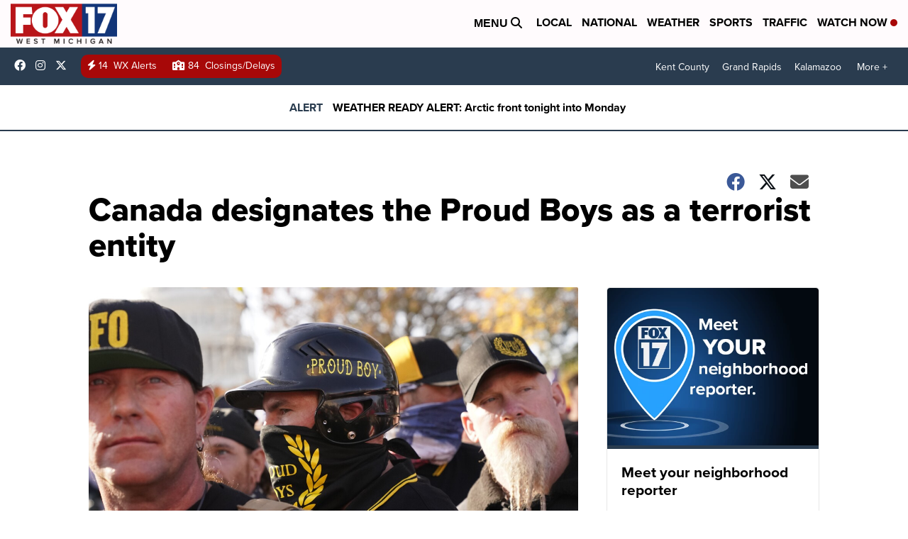

--- FILE ---
content_type: application/javascript; charset=utf-8
request_url: https://fundingchoicesmessages.google.com/f/AGSKWxXQsJDciZDM7My-YMu4cRiD46m-t6cilvPfcTi9feA_qMneHs3FkJDWDZWTA1Uko1NjtZicw7IuDw2f84MxbOswIDUVejitFFfnMr7FiYOwtEGGaWgAuc7Rg8_nuOunc2Q0QFpWODO3Xbs1cI7wkkYzTOioFxo33qH_I2dztk3ofQLQwAGdGvqe9MNu/_/ad.cgi??type=oas_pop&/pauseadextension./processad./advertisingbanner1.
body_size: -1290
content:
window['22cd112e-7911-4a84-8d61-642c003f11e4'] = true;